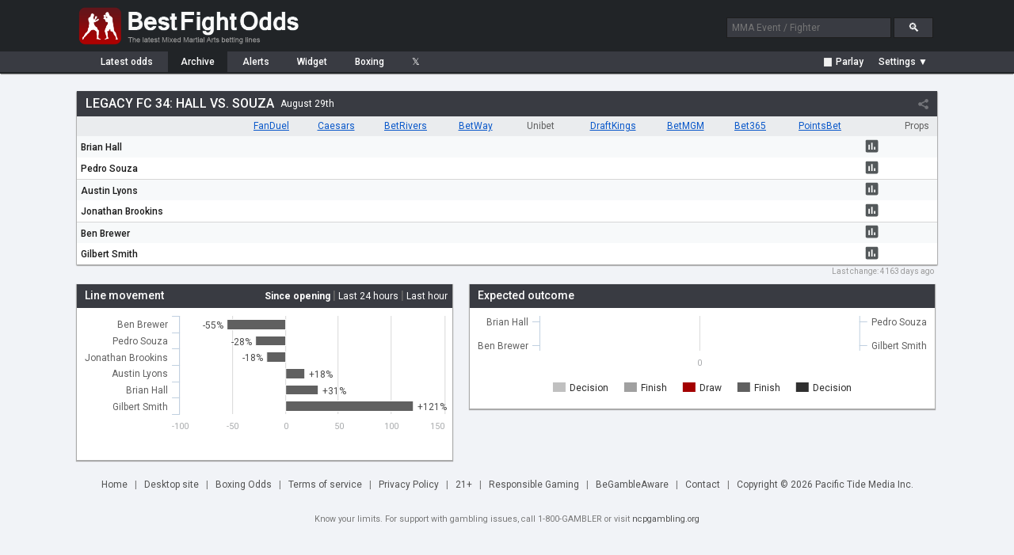

--- FILE ---
content_type: text/html; charset=UTF-8
request_url: https://www.bestfightodds.com/events/legacy-fc-34-hall-vs-souza-869
body_size: 4423
content:
<!DOCTYPE html>
<html xmlns="http://www.w3.org/1999/xhtml" xml:lang="en" lang="en">

<head>
    <meta http-equiv="Content-Type" content="text/html;charset=utf-8">
    <meta name="description" content="Compare betting odds for Legacy FC 34: Hall vs. Souza on August 29, 2014. Find the best lines from top sportsbooks. UFC/MMA odds comparison service. Compare the latest UFC/MMA fight odds and betting lines from the top online sportsbooks">
    <meta name="keywords" content="Legacy FC 34: Hall vs. Souza mma odds, mma betting, mma lines, ufc odds, ufc, mma, odds, betting">
    <meta name="bfo-version" content="2024-02-15">
    <meta property="og:image" content="https://www.bestfightodds.com/img/iconv2.jpg">
            <meta name="viewport" content="width=device-width,initial-scale=1,viewport-fit=cover">
            <link rel="preconnect" href="https://www.googletagmanager.com">
    <link rel="preconnect" href="https://www.google-analytics.com">
    <link rel="preconnect" href="https://fonts.googleapis.com" crossorigin>
    <link rel="preload" as="style" href="https://fonts.googleapis.com/css2?family=Roboto:wght@400;500;700&display=swap">
    <link rel="stylesheet" href="https://fonts.googleapis.com/css2?family=Roboto:wght@400;500;700&display=swap" media="print" onload="this.media='all'">
    <noscript>
        <link rel="stylesheet" href="https://fonts.googleapis.com/css2?family=Roboto:wght@400;500;700&display=swap">
    </noscript>
    <link rel="stylesheet" type="text/css" href="/css/bfo.min.css?v=0.3.15">
    <link rel="shortcut icon" href="https://www.bestfightodds.com/favicon.ico">
    <link rel="apple-touch-icon" sizes="144x144" href="/apple-touch-icon-144x144.png">
    <link rel="apple-touch-icon" sizes="114x114" href="/apple-touch-icon-114x114.png">
    <link rel="apple-touch-icon" sizes="72x72" href="/apple-touch-icon-72x72.png">
    <link rel="apple-touch-icon" href="/apple-touch-icon-iphone.png">
    <!-- Google Tag Manager -->
    <script>
        (function(w, d, s, l, i) {
            w[l] = w[l] || [];
            w[l].push({
                'gtm.start':

                    new Date().getTime(),
                event: 'gtm.js'
            });
            var f = d.getElementsByTagName(s)[0],

                j = d.createElement(s),
                dl = l != 'dataLayer' ? '&l=' + l : '';
            j.async = true;
            j.src =

                'https://www.googletagmanager.com/gtm.js?id=' + i + dl;
            f.parentNode.insertBefore(j, f);

        })(window, document, 'script', 'dataLayer', 'GTM-WGLQH4ZQ');
    </script>
    <!-- End Google Tag Manager -->
        <title>Legacy FC 34 Odds: Hall vs. Souza for August 29 | Best Fight Odds</title>
</head>

<body>
    <script async src="/js/bfo.min.js?v=0.4.9"></script>
    <div class="flex-header">
        <div class="flex-header-wrap">
            <a href="/"><img src="/img/logo_3.png" class="logo" width="290" height="54" alt="Best Fight Odds logo"></a>
            <div id="header-search-box">
                <form method="get" action="/search"><input type="text" id="search-box1" class="search-box" name="query" placeholder="MMA Event / Fighter"> <input type="submit" class="search-button" id="search-button" value="&#128269;"></form>
            </div>
        </div>
    </div>
    <div class="flex-nav">
        <div class="flex-nav-wrap">
            <div class="flex-header-menu">
                <a href="/">
                    <div class="header-menu-item " style="margin-left: 10px">Latest<span class="item-non-mob-mini"> odds</span></div>
                </a>
                <a href="/archive">
                    <div class="header-menu-item  header-menu-selected ">Archive</div>
                </a>
                <a href="/alerts">
                    <div class="header-menu-item ">Alerts</div>
                </a>
                <a href="/links">
                    <div class="header-menu-item  item-non-mobile">Widget</div>
                </a>
                <a href="https://www.proboxingodds.com" target="_blank" rel="noopener">
                    <div class="header-menu-item  item-non-mobile">Boxing</div>
                </a>
                <a href="https://twitter.com/bestfightodds" target="_blank" rel="noopener">
                    <div class="header-menu-item">&#120143;</div>
                </a>
            </div>
            <div id="flex-header-menu-right">
                <div id="parlay-mode-container" >
                    <a href="#" id="parlay-mode-box">
                        <div class="bfo-check-box">✓</div> Parlay
                    </a>
                </div>
                <div class="menu-divider"  style="display: none" ></div>
                <div id="auto-refresh-container"  style="display: none" >
                    <ul class="dropdown">
                        <li><a href="#" onclick="toggleRefresh()" style="padding-left: 20px;"><img src="/img/refresh.png" class="refresh-ind" id="autoRefresh" alt="Toggle auto-refresh">&#9660;</a>
                            <ul class="sub_menu">
                                <li><a href="#" id="afSelectorOn" class="list-checked"><span style="display: inline-block">&#10004;</span>Auto-refresh: On</a></li>
                                <li><a href="#" id="afSelectorOff"><span>&#10004;</span>Auto-refresh: Off</a></li>
                            </ul>
                        </li>
                    </ul>
                </div>
                <div id="mob-divider" class="menu-divider"  style="display: none" ></div>
                <div id="format-container">
                    <ul class="dropdown">
                        <li><a href="#" id="format-toggle-text"><span>Settings &#9660;</span></a>
                            <ul class="sub_menu">
                                                                <li><a href="#" id="formatSelector1" class="list-checked"><span style="display: inline-block">&#10003;</span>Moneyline</a></li>
                                <li><a href="#" id="formatSelector2"><span>&#10003;</span>Decimal</a></li>
                                <li><a href="#" id="formatSelector4"><span>&#10003;</span>Fractional</a></li>
                                <li style="border-bottom: 1px solid #4a4c53"><a href="#" id="formatSelector3" style="display: inline"><span>&#10003;</span>Return on </a>$<input type="text" name="amountBox" id="format-amount-box1" maxlength="4" value="100" style="display: inline"></li>
                                <li><a href="#" id="bookieHideSelector">Customize view</a></li>
                            </ul>
                        </li>
                    </ul>
                </div>
            </div>
        </div>
    </div>
    <div class="flex-section">
        <div class="flex-content-wrap">
            
<div class="table-outer-wrapper"><div class="table-div" id="event869"><div class="table-header"><a href="/events/legacy-fc-34-hall-vs-souza-869"><h1>Legacy FC 34: Hall vs. Souza</h1></a><span class="table-header-date">August 29th</span><div class="share-area"><div class="share-button"></div></div><div class="share-window"><div data-href="https://twitter.com/intent/tweet?text=Legacy+FC+34%3A+Hall+vs.+Souza+betting+lines&amp;url=https%3A%2F%2Fwww.bestfightodds.com%2Fevents%2Flegacy-fc-34-hall-vs-souza-869" class="share-item share-twitter"></div><div data-href="https://www.facebook.com/sharer/sharer.php?u=https%3A%2F%2Fwww.bestfightodds.com%2Fevents%2Flegacy-fc-34-hall-vs-souza-869" class="share-item share-facebook"></div><div data-href="whatsapp://send?text=Legacy+FC+34%3A+Hall+vs.+Souza+betting+lines https%3A%2F%2Fwww.bestfightodds.com%2Fevents%2Flegacy-fc-34-hall-vs-souza-869" data-action="share/whatsapp/share" class="share-item share-whatsapp item-mobile-only"></div></div></div><table class="odds-table odds-table-responsive-header"><thead><tr><th scope="col"></th></tr></thead><tbody><tr id="mu-9033" ><th scope="row"><a href="/fighters/Brian-Hall-3484"><span class="t-b-fcc">Brian Hall</span></a></th></tr><tr  ><th scope="row"><a href="/fighters/Pedro-Souza-5085"><span class="t-b-fcc">Pedro Souza</span></a></th></tr><tr id="mu-9034" ><th scope="row"><a href="/fighters/Austin-Lyons-4730"><span class="t-b-fcc">Austin Lyons</span></a></th></tr><tr  ><th scope="row"><a href="/fighters/Jonathan-Brookins-914"><span class="t-b-fcc">Jonathan Brookins</span></a></th></tr><tr id="mu-9059" ><th scope="row"><a href="/fighters/Ben-Brewer-4896"><span class="t-b-fcc">Ben Brewer</span></a></th></tr><tr   style="border-bottom: 0;" ><th scope="row"><a href="/fighters/Gilbert-Smith-4063"><span class="t-b-fcc">Gilbert Smith</span></a></th></tr></tbody></table><div class="table-inner-wrapper"><div class="table-inner-shadow-left"></div><div class="table-inner-shadow-right"></div><div class="table-scroller"><table class="odds-table"><thead><tr><th scope="col"></th><th scope="col" data-b="21"><a href="/out/21" onclick="lO(21,869);">FanDuel</a></th><th scope="col" data-b="24"><a href="/out/24" onclick="lO(24,869);">Caesars</a></th><th scope="col" data-b="25"><a href="/out/25" onclick="lO(25,869);">BetRivers</a></th><th scope="col" data-b="20"><a href="/out/20" onclick="lO(20,869);">BetWay</a></th><th scope="col" data-b="26"><span style="    color: #606060; padding-top: 6px; padding-bottom: 6px; height: 20px;">Unibet</span></th><th scope="col" data-b="22"><a href="/out/22" onclick="lO(22,869);">DraftKings</a></th><th scope="col" data-b="23"><a href="/out/23" onclick="lO(23,869);">BetMGM</a></th><th scope="col" data-b="19"><a href="/out/19" onclick="lO(19,869);">Bet365</a></th><th scope="col" data-b="27"><a href="/out/27" onclick="lO(27,869);">PointsBet</a></th><th scope="col" colspan="3" class="table-prop-header">Props</th></tr></thead><tbody><tr ><th scope="row"><a href="/fighters/Brian-Hall-3484"><span class="t-b-fcc">Brian Hall</span></a></th><td></td><td></td><td></td><td></td><td></td><td></td><td></td><td></td><td></td><td class="button-cell but-si" data-li="[1,9033]"><svg class="svg-i" viewBox="0 0 24 24" preserveAspectRatio="xMidYMid meet" focusable="false"><g><path d="M19 3H5c-1.1 0-2 .9-2 2v14c0 1.1.9 2 2 2h14c1.1 0 2-.9 2-2V5c0-1.1-.9-2-2-2zM9 17H7v-7h2v7zm4 0h-2V7h2v10zm4 0h-2v-4h2v4z"></path></g></svg></td><td class="prop-cell prop-cell-exp" data-mu="9033"></td></tr><tr ><th scope="row"><a href="/fighters/Pedro-Souza-5085"><span class="t-b-fcc">Pedro Souza</span></a></th><td></td><td></td><td></td><td></td><td></td><td></td><td></td><td></td><td></td><td class="button-cell but-si" data-li="[2,9033]"><svg class="svg-i" viewBox="0 0 24 24" preserveAspectRatio="xMidYMid meet" focusable="false"><g><path d="M19 3H5c-1.1 0-2 .9-2 2v14c0 1.1.9 2 2 2h14c1.1 0 2-.9 2-2V5c0-1.1-.9-2-2-2zM9 17H7v-7h2v7zm4 0h-2V7h2v10zm4 0h-2v-4h2v4z"></path></g></svg></td><td class="prop-cell prop-cell-exp" data-mu="9033"></td></tr><tr ><th scope="row"><a href="/fighters/Austin-Lyons-4730"><span class="t-b-fcc">Austin Lyons</span></a></th><td></td><td></td><td></td><td></td><td></td><td></td><td></td><td></td><td></td><td class="button-cell but-si" data-li="[1,9034]"><svg class="svg-i" viewBox="0 0 24 24" preserveAspectRatio="xMidYMid meet" focusable="false"><g><path d="M19 3H5c-1.1 0-2 .9-2 2v14c0 1.1.9 2 2 2h14c1.1 0 2-.9 2-2V5c0-1.1-.9-2-2-2zM9 17H7v-7h2v7zm4 0h-2V7h2v10zm4 0h-2v-4h2v4z"></path></g></svg></td><td class="prop-cell prop-cell-exp" data-mu="9034"></td></tr><tr ><th scope="row"><a href="/fighters/Jonathan-Brookins-914"><span class="t-b-fcc">Jonathan Brookins</span></a></th><td></td><td></td><td></td><td></td><td></td><td></td><td></td><td></td><td></td><td class="button-cell but-si" data-li="[2,9034]"><svg class="svg-i" viewBox="0 0 24 24" preserveAspectRatio="xMidYMid meet" focusable="false"><g><path d="M19 3H5c-1.1 0-2 .9-2 2v14c0 1.1.9 2 2 2h14c1.1 0 2-.9 2-2V5c0-1.1-.9-2-2-2zM9 17H7v-7h2v7zm4 0h-2V7h2v10zm4 0h-2v-4h2v4z"></path></g></svg></td><td class="prop-cell prop-cell-exp" data-mu="9034"></td></tr><tr ><th scope="row"><a href="/fighters/Ben-Brewer-4896"><span class="t-b-fcc">Ben Brewer</span></a></th><td></td><td></td><td></td><td></td><td></td><td></td><td></td><td></td><td></td><td class="button-cell but-si" data-li="[1,9059]"><svg class="svg-i" viewBox="0 0 24 24" preserveAspectRatio="xMidYMid meet" focusable="false"><g><path d="M19 3H5c-1.1 0-2 .9-2 2v14c0 1.1.9 2 2 2h14c1.1 0 2-.9 2-2V5c0-1.1-.9-2-2-2zM9 17H7v-7h2v7zm4 0h-2V7h2v10zm4 0h-2v-4h2v4z"></path></g></svg></td><td class="prop-cell prop-cell-exp" data-mu="9059"></td></tr><tr  style="border-bottom: 0;" ><th scope="row"><a href="/fighters/Gilbert-Smith-4063"><span class="t-b-fcc">Gilbert Smith</span></a></th><td></td><td></td><td></td><td></td><td></td><td></td><td></td><td></td><td></td><td class="button-cell but-si" data-li="[2,9059]"><svg class="svg-i" viewBox="0 0 24 24" preserveAspectRatio="xMidYMid meet" focusable="false"><g><path d="M19 3H5c-1.1 0-2 .9-2 2v14c0 1.1.9 2 2 2h14c1.1 0 2-.9 2-2V5c0-1.1-.9-2-2-2zM9 17H7v-7h2v7zm4 0h-2V7h2v10zm4 0h-2v-4h2v4z"></path></g></svg></td><td class="prop-cell prop-cell-exp" data-mu="9059"></td></tr></tbody></table></div></div></div></div><div class="table-last-changed">Last change: <span title="Aug 30th 2014 03:27 UTC">4163 days ago</span></div><div class="table-outer-wrapper"><div id="event-swing-area"><div class="chart-container"><div class="content-header">Line movement <div id="event-swing-picker-menu"><a href="#" class="event-swing-picker picked" data-li="0">Since opening</a> | <a href="#" class="event-swing-picker" data-li="1">Last 24 hours</a> | <a href="#" class="event-swing-picker" data-li="2">Last hour</a></div></div><div id="event-swing-container" data-moves="[{&quot;name&quot;:&quot;Change since opening&quot;,&quot;data&quot;:[[&quot;Ben Brewer&quot;,-55],[&quot;Pedro Souza&quot;,-28],[&quot;Jonathan Brookins&quot;,-18],[&quot;Austin Lyons&quot;,18],[&quot;Brian Hall&quot;,31],[&quot;Gilbert Smith&quot;,121]],&quot;visible&quot;:true},{&quot;name&quot;:&quot;Change in the last 24 hours&quot;,&quot;data&quot;:[[&quot;No change in the last 24 hours&quot;,null]],&quot;visible&quot;:false},{&quot;name&quot;:&quot;Change in the last hour&quot;,&quot;data&quot;:[[&quot;Ben Brewer&quot;,-24],[&quot;Brian Hall&quot;,-16],[&quot;Jonathan Brookins&quot;,-4],[&quot;Austin Lyons&quot;,5],[&quot;Pedro Souza&quot;,21],[&quot;Gilbert Smith&quot;,43]],&quot;visible&quot;:false}]" style="height: 158px;"></div><div class="event-swing-expandarea  hidden"><a href="#" class="event-swing-expand"><span>Show all</span><div class="event-swing-expandarrow"></div></a></div></div></div><div id="event-outcome-area"><div class="chart-container"><div class="content-header">Expected outcome</div><div id="event-outcome-container" data-outcomes="{&quot;name&quot;:&quot;Outcomes&quot;,&quot;data&quot;:[[[&quot;Brian Hall&quot;,&quot;Pedro Souza&quot;],[0,0,0,0,0]],[[&quot;Austin Lyons&quot;,&quot;Jonathan Brookins&quot;],[0,0,0,0,0]],[[&quot;Ben Brewer&quot;,&quot;Gilbert Smith&quot;],[0,0,0,0,0]]]}" style="height: 127px;"></div></div></div></div>

        </div>
    </div>
    <div class="legend-container">
        <img src="/img/loading.gif" class="hidden-image" alt="Loading indicator" width="0" height="0">
        <img src="/img/expu.png" class="hidden-image" alt="Expand symbol" width="0" height="0">
    </div>

    <div id="bottom-container">
        <a href="/">Home</a><span class="menu-seperator">|</span>
                    <a href="#" onclick="setDesktop(true);">Desktop&nbsp;site</a><span class="menu-seperator">|</span>
                <a href="https://www.proboxingodds.com" target="_blank" rel="noopener">Boxing&nbsp;Odds</a><span class="menu-seperator">|</span><a href="/terms">Terms&nbsp;of&nbsp;service</a><span class="menu-seperator">|</span><a href="/privacy">Privacy Policy</a><span class="menu-seperator">|</span><a href="#">21+</a><span class="menu-seperator">|</span><a href="/responsiblegaming">Responsible&nbsp;Gaming</a><span class="menu-seperator">|</span><a href="https://www.begambleaware.org/">BeGambleAware</a><span class="menu-seperator">|</span><a href="/cdn-cgi/l/email-protection#492b2c3a3d2f202e213d262d2d3a0939282a202f202a3d202d2c242c2d2028672a2624">Contact</a><span class="menu-seperator">|</span><a href="/cdn-cgi/l/email-protection#e785829493818e808f9388838394a79786848e818e84938e83828a82838e86c984888a">Copyright &copy; 2026 Pacific Tide Media Inc.</a>
        <div style="display: block; clear: both; margin-top: 10px; padding: 10px 0; font-size: 0.9em; width: 100%;">
            Know your limits. For support with gambling issues, call 1-800-GAMBLER or visit <a href="https://www.ncpgambling.org/" target="_blank" rel="noopener" style="font-size: inherit; padding: 0;">ncpgambling.org</a>
        </div>

    </div>

    <div id="chart-window" class="popup-window">
        <div class="popup-header" id="chart-header">
            <div></div><a href="#" class="cd-popup-close">&#10005;</a>
        </div>
        <div id="chart-area"></div><a href="#" target="_blank" rel="noopener">
            <div id="chart-link" class="highlighted-button">Bet this line at bookie</div>
        </a>
        <div id="chart-disc" style="display: none; color: #333">*Currently this Sportsbook does not accept players that reside in the US. 18+ Gamble Responsibly</div>
    </div>
    <div id="parlay-window" class="popup-window">
        <div class="popup-header" id="parlay-header">Parlay</div>
        <div id="parlay-area">Click on a line to add it to your parlay</div>
    </div>
    <div id="bookie-settings-window" class="popup-window">
        <div class="popup-header">Bookie display settings <a href="#" class="cd-popup-close">&#10005;</a></div>
        <div id="bookie-settings-area">Drag to change order, show/hide using checkbox<ul id="bookie-order-items"></ul><input type="button" class="button" value="Reset to default settings" id="bookieResetDefault"></div>
    </div>
            <!-- Google Tag Manager (noscript) -->
        <noscript><iframe src="https://www.googletagmanager.com/ns.html?id=GTM-WGLQH4ZQ" height="0" width="0" style="display:none;visibility:hidden"></iframe></noscript>
        <!-- End Google Tag Manager (noscript) -->
    <script data-cfasync="false" src="/cdn-cgi/scripts/5c5dd728/cloudflare-static/email-decode.min.js"></script><script defer src="https://static.cloudflareinsights.com/beacon.min.js/vcd15cbe7772f49c399c6a5babf22c1241717689176015" integrity="sha512-ZpsOmlRQV6y907TI0dKBHq9Md29nnaEIPlkf84rnaERnq6zvWvPUqr2ft8M1aS28oN72PdrCzSjY4U6VaAw1EQ==" data-cf-beacon='{"version":"2024.11.0","token":"f1f4fbe7e84f4590b968a39690e0536c","r":1,"server_timing":{"name":{"cfCacheStatus":true,"cfEdge":true,"cfExtPri":true,"cfL4":true,"cfOrigin":true,"cfSpeedBrain":true},"location_startswith":null}}' crossorigin="anonymous"></script>
</body>

</html>
